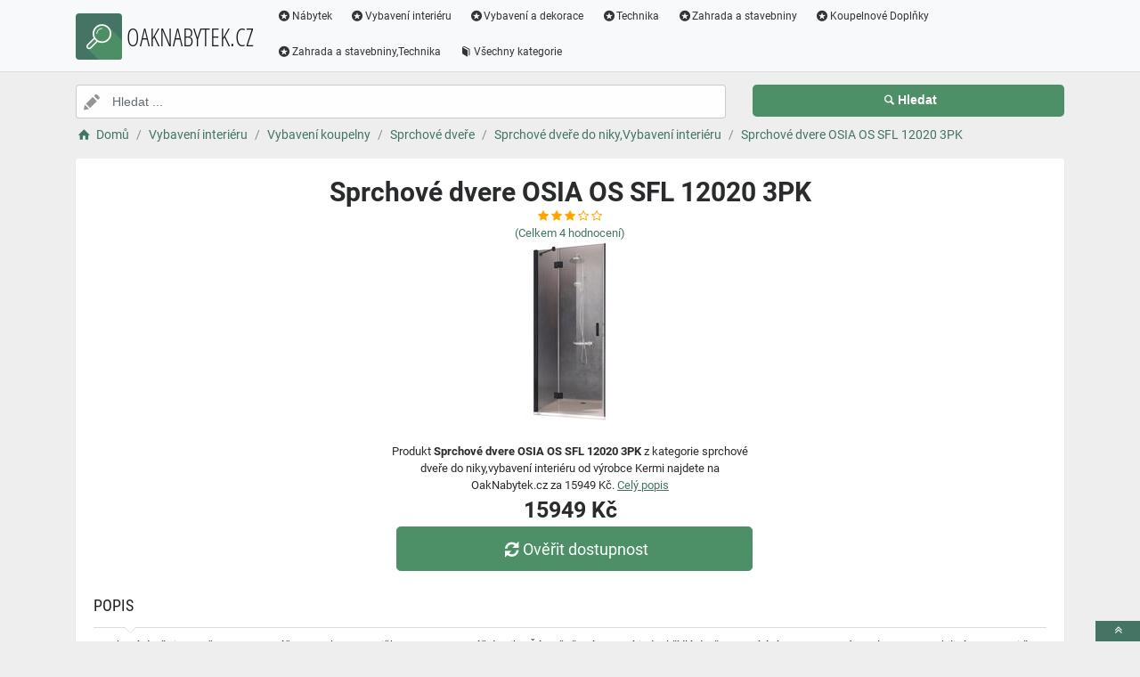

--- FILE ---
content_type: text/html; charset=utf-8
request_url: https://www.oaknabytek.cz/a/sprchove-dvere-osia-os-sfl-12020-3pk/61191
body_size: 5225
content:
<!DOCTYPE html><html lang=cs><head><script type=text/plain data-cookiecategory=analytics defer>
                (
                    function (w, d, s, l, i) {
                        w[l] = w[l] || [];
                        w[l].push({
                            'gtm.start': new Date().getTime(), event: 'gtm.js'
                        });
                        var f = d.getElementsByTagName(s)[0],
                            j = d.createElement(s),
                            dl = l != 'dataLayer' ? '&l=' + l : '';
                        j.async = true; j.src = 'https://www.googletagmanager.com/gtm.js?id=' + i + dl; f.parentNode.insertBefore(j, f);
                    })(window, document, 'script', 'dataLayer', 'GTM-TV2F6CS');
            </script><meta charset=utf-8><meta name=viewport content="width=device-width, initial-scale=1"><meta name=description content="Produkt Sprchové dvere OSIA OS SFL 12020 3PK"><meta name=title content="Sprchové dvere OSIA OS SFL 12020 3PK"><meta name=robots content="index, follow"><title>Sprchové dvere OSIA OS SFL 12020 3PK | Nábytek a vybavení pro váš domov</title><link rel=icon type=image/x-icon href=/logo/logo.png><link rel=apple-touch-icon href=/logo/logo.png><link rel=stylesheet href=/Styles/css/pace_flash.min.css><link rel=stylesheet href=/Styles/css/bootstrap.min.css><link rel=stylesheet href=/Styles/css/style.min.css><body><noscript><iframe src="//www.googletagmanager.com/ns.html?id=GTM-TV2F6CS" height=0 width=0 style=display:none;visibility:hidden></iframe></noscript><div id=wrapper><div id=navbar class=header><nav class="navbar fixed-top navbar-site navbar-light bg-light navbar-expand-md" role=navigation><div class=container><div class=navbar-identity><a href="//www.OakNabytek.cz/" class="navbar-brand logo logo-title"> <span> <i class="icon-search-2 ln-shadow-logo"></i> </span><span>OAKNABYTEK.CZ</span> </a> <button aria-label=navbarCollapse data-target=.navbar-collapse data-toggle=collapse class="navbar-toggler pull-right" type=button> <svg width=30 height=30 focusable=false><path stroke=currentColor stroke-width=2 stroke-linecap=round stroke-miterlimit=10 d="M4 7h22M4 15h22M4 23h22" /></svg> </button></div><div class="navbar-collapse collapse"><ul class="nav navbar-nav ml-auto navbar-right"><li class=nav-item><a href=//www.OakNabytek.cz/c/nabytek/21 class=nav-link><i class=icon-star-circled></i>Nábytek</a><li class=nav-item><a href=//www.OakNabytek.cz/c/vybaveni-interieru/2 class=nav-link><i class=icon-star-circled></i>Vybavení interiéru</a><li class=nav-item><a href=//www.OakNabytek.cz/c/vybaveni-a-dekorace/8 class=nav-link><i class=icon-star-circled></i>Vybavení a dekorace</a><li class=nav-item><a href=//www.OakNabytek.cz/c/technika/60 class=nav-link><i class=icon-star-circled></i>Technika</a><li class=nav-item><a href=//www.OakNabytek.cz/c/zahrada-a-stavebniny/249 class=nav-link><i class=icon-star-circled></i>Zahrada a stavebniny</a><li class=nav-item><a href=//www.OakNabytek.cz/c/koupelnove-doplnky/1628 class=nav-link><i class=icon-star-circled></i>Koupelnové Doplňky</a><li class=nav-item><a href=//www.OakNabytek.cz/c/zahrada-a-stavebniny-technika/1408 class=nav-link><i class=icon-star-circled></i>Zahrada a stavebniny,Technika</a><li class=nav-item><a href=//www.OakNabytek.cz/c class=nav-link><i class=icon-book></i>Všechny kategorie</a></ul></div></div></nav></div><div class=main-container><div class="container intro2"><div class="row search-row2 animated fadeInUp searchIntro2"><div class="col-xl-8 col-sm-8 search-col relative"><i class="icon-pencil-2 icon-append2"></i> <input name=searched id=searched class="form-control has-icon" placeholder="Hledat ..."></div><div class="col-xl-4 col-sm-4 search-col"><button onclick="window.location.href='/s/'+encodeURI(document.getElementById('searched').value)" class="btn btn-primary btn-search btn-block" style=margin-left:0.1px> <i class=icon-search></i><strong>Hledat</strong> </button></div></div></div><input type=hidden id=hfSearched name=hfSearched><div class=container><nav aria-label=breadcrumb role=navigation><ol itemscope itemtype=http://schema.org/BreadcrumbList class=breadcrumb><li itemprop=itemListElement itemscope itemtype=http://schema.org/ListItem class=breadcrumb-item><a itemprop=item href="//www.OakNabytek.cz/"> <i class=icon-home></i> <span itemprop=name>Domů</span> </a><meta itemprop=position content=1><li itemprop=itemListElement itemscope itemtype=http://schema.org/ListItem class=breadcrumb-item><a itemprop=item href=//www.OakNabytek.cz/c/vybaveni-interieru/2> <span itemprop=name>Vybavení interiéru</span> </a><meta itemprop=position content=2><li itemprop=itemListElement itemscope itemtype=http://schema.org/ListItem class=breadcrumb-item><a itemprop=item href=//www.OakNabytek.cz/c/vybaveni-koupelny/3> <span itemprop=name>Vybavení koupelny</span> </a><meta itemprop=position content=3><li itemprop=itemListElement itemscope itemtype=http://schema.org/ListItem class=breadcrumb-item><a itemprop=item href=//www.OakNabytek.cz/c/sprchove-dvere/634> <span itemprop=name>Sprchové dveře</span> </a><meta itemprop=position content=4><li itemprop=itemListElement itemscope itemtype=http://schema.org/ListItem class=breadcrumb-item><a itemprop=item href=//www.OakNabytek.cz/c/sprchove-dvere-do-niky-vybaveni-interieru/633> <span itemprop=name>Sprchové dveře do niky,Vybavení interiéru</span> </a><meta itemprop=position content=5><li itemprop=itemListElement itemscope itemtype=http://schema.org/ListItem class=breadcrumb-item><a itemprop=item href=//www.OakNabytek.cz/a/sprchove-dvere-osia-os-sfl-12020-3pk/61191> <span itemprop=name>Sprchové dvere OSIA OS SFL 12020 3PK</span> </a><meta itemprop=position content=6></ol></nav></div><div class=container><div class=row><div class="col-md-12 page-content col-thin-right"><div class="inner inner-box ads-details-wrapper"><div class=detail-header><h1 class=auto-heading>Sprchové dvere OSIA OS SFL 12020 3PK</h1><div class="HodnoceniSlevaNovinkaDetail row"><div class=col-md-12><span class="fa fa-star checked"></span> <span class="fa fa-star checked"></span> <span class="fa fa-star checked"></span> <span class="fa fa-star-o checked"></span> <span class="fa fa-star-o checked"></span></div><div class=col-md-12><a rel=nofollow href="//www.OakNabytek.cz/exit/a/61191?g=1">(Celkem<span> 4 </span> hodnocení)</a></div><div class=col-md-12></div></div></div><div class=row><div class="col-md-12 imgDetailDiv"><a rel=nofollow href="//www.OakNabytek.cz/exit/a/61191?g=2"> <img class=myImg src=/myimages/sprchove-dvere-osia-os-sfl-12020-3pk107274107274.png onerror="this.src='/images/imgnotfound.jpg'" alt="Sprchové dvere OSIA OS SFL 12020 3PK"> </a></div><div class=myDetail-descr><span> Produkt <b>Sprchové dvere OSIA OS SFL 12020 3PK</b> z kategorie sprchové dveře do niky,vybavení interiéru od výrobce Kermi najdete na OakNabytek.cz za 15949 Kč. <a class=decor-underline rel=nofollow href="//www.OakNabytek.cz/exit/a/61191?g=4">Celý popis</a> </span> <span class=priceDetail> 15949 Kč </span> <a class="btn btn-success btn-lg btnBig" rel=nofollow href="//www.OakNabytek.cz/exit/a/61191?g=3"> <i class=icon-arrows-cw></i> Ověřit dostupnost </a></div></div><div class=Ads-Details><h2 class=list-title>Popis</h2><div class=row><div class="ads-details-info-description col-md-12 break-word">Sprchové dveře jsou určeny pro montáž na sprchovou vaničku 120. Pro montáž do niky. Částečně orámované jednokřídlé dveře s otevíráním ven, s pevným polem, a se stabilizátorem uvnitř kabiny. Sklo s povlakem pro snadnou údržbu. Profily jsou vyrobeny z hliníku, madla a spojky z kovu. Rozsah nastavení na nástěnném profilu na straně pevného pole 25 mm, na straně zavírání 5 mm. Uvedené rozměry jsou jmenovité rozměry, přípustná tolerance je 5 %. Sprchový set není součástí balení. Stěna CK TWD není součástí sestavy. Sprchový set není součástí balení. Doporučené sprchové žlaby 2050104, 3700165, 1852017, 3450002, 3450004, 1820915 více NÁVOD</div></div><div class=myGrid><strong>Ean: <strong class=detail-info-end>4051484613398</strong></strong> <strong> Značka: <span> <a class=detail-info-end href=//www.OakNabytek.cz/b/kermi/65> Kermi </a> </span> </strong> <strong> Prodejce: <span> <a class=detail-info-end href=//www.OakNabytek.cz/k/baumax/1> Baumax </a> </span> </strong></div></div><div class="content-footer text-center"><a class="btn btn-block btn-lg" rel=nofollow href="//www.OakNabytek.cz/exit/a/61191?g=7"> <i class=icon-search-1></i> Zjistit více informací od prodejce <img class=sameProductShop src=/eshopsImages/baumax.png alt=Baumax> </a></div></div></div></div><div class="col-xl-12 content-box"><div class="row row-featured row-featured-category"><div class="col-xl-12 box-title"><div class=inner><h2>Varianty produktu Sprchové dvere OSIA OS SFL 12020 3PK</h2></div></div><div class="col-xl-12 content-box"><div class="row row-featured row-featured-category"><div class="col-md-4 col-6 f-article"><div class="inner innerArticle"><span class="slevanovinka top">TOP</span> <a aria-label=sprchove-dvere-osia-os-sfl-10020-3pk-rating class=a-rating rel=nofollow href="//www.OakNabytek.cz/exit/a/61190?g=1"> <span class="fa fa-star checked"></span> <span class="fa fa-star checked"></span> <span class="fa fa-star checked"></span> <span class="fa fa-star checked"></span> <span class="fa fa-star-o checked"></span> </a> <a aria-label=sprchove-dvere-osia-os-sfl-10020-3pk-img rel=nofollow href="//www.OakNabytek.cz/exit/a/61190?g=2"> <span class=imgBox> <img loading=lazy class="pictureboxy img-responsive lazy" src=/myimages/sprchove-dvere-osia-os-sfl-10020-3pk107273107273.png onerror="this.src='/images/imgnotfound.jpg'" alt="Sprchové dvere OSIA OS SFL 10020 3PK"> </span> </a> <a aria-label=sprchove-dvere-osia-os-sfl-10020-3pk-name class=articleName href=//www.OakNabytek.cz/a/sprchove-dvere-osia-os-sfl-10020-3pk/61190> Sprchové dvere OSIA OS SFL 10020 3PK </a> <span class=item-price> 15199 K&#x10D;</span></div></div><div class="col-md-4 col-6 f-article"><div class="inner innerArticle"><span class="slevanovinka top">TOP</span> <a aria-label=sprchove-dvere-osia-os-sfl-08020-3pk-rating class=a-rating rel=nofollow href="//www.OakNabytek.cz/exit/a/61189?g=1"> <span class="fa fa-star checked"></span> <span class="fa fa-star checked"></span> <span class="fa fa-star checked"></span> <span class="fa fa-star checked"></span> <span class="fa fa-star checked"></span> </a> <a aria-label=sprchove-dvere-osia-os-sfl-08020-3pk-img rel=nofollow href="//www.OakNabytek.cz/exit/a/61189?g=2"> <span class=imgBox> <img loading=lazy class="pictureboxy img-responsive lazy" src=/myimages/sprchove-dvere-osia-os-sfl-08020-3pk107272107272.png onerror="this.src='/images/imgnotfound.jpg'" alt="Sprchové dvere OSIA OS SFL 08020 3PK"> </span> </a> <a aria-label=sprchove-dvere-osia-os-sfl-08020-3pk-name class=articleName href=//www.OakNabytek.cz/a/sprchove-dvere-osia-os-sfl-08020-3pk/61189> Sprchové dvere OSIA OS SFL 08020 3PK </a> <span class=item-price> 14649 K&#x10D;</span></div></div></div></div></div></div><div class="col-xl-12 content-box"><div class="row row-featured row-featured-category"><div class="col-xl-12 box-title"><div class=inner><h2><a href=//www.OakNabytek.cz/c/sprchove-dvere-do-niky-vybaveni-interieru/633>Další produkty z kategorie Sprchové dveře do niky,Vybavení interiéru</a></h2></div></div><div class="col-xl-12 content-box"><div class="row row-featured row-featured-category"><div class="col-md-4 col-6 f-article"><div class="inner innerArticle"><span> <span class="slevanovinka novinka"> Novinka</span> </span> <a aria-label=sprchove-dvere-80-tran-cubito-rating class=a-rating rel=nofollow href="//www.OakNabytek.cz/exit/a/21139?g=1"> <span class="fa fa-star checked"></span> <span class="fa fa-star checked"></span> <span class="fa fa-star checked"></span> <span class="fa fa-star checked"></span> <span class="fa fa-star-o checked"></span> </a> <a aria-label=sprchove-dvere-80-tran-cubito-img rel=nofollow href="//www.OakNabytek.cz/exit/a/21139?g=2"> <span class=imgBox> <img loading=lazy class="pictureboxy img-responsive lazy" src=/myimages/sprchove-dvere-80-tran-cubito6568065680.png onerror="this.src='/images/imgnotfound.jpg'" alt="Sprchové dveře 80 tran. Cubito"> </span> </a> <a aria-label=sprchove-dvere-80-tran-cubito-name class=articleName href=//www.OakNabytek.cz/a/sprchove-dvere-80-tran-cubito/21139> Sprchové dveře 80 tran. Cubito </a> <span class=item-price> 9999 K&#x10D;</span></div></div><div class="col-md-4 col-6 f-article"><div class="inner innerArticle"><span class="slevanovinka top">TOP</span> <a aria-label=sprchove-dvere-osia-os-sfl-12020-vpk-rating class=a-rating rel=nofollow href="//www.OakNabytek.cz/exit/a/11566?g=1"> <span class="fa fa-star checked"></span> <span class="fa fa-star checked"></span> <span class="fa fa-star checked"></span> <span class="fa fa-star checked"></span> <span class="fa fa-star-o checked"></span> </a> <a aria-label=sprchove-dvere-osia-os-sfl-12020-vpk-img rel=nofollow href="//www.OakNabytek.cz/exit/a/11566?g=2"> <span class=imgBox> <img loading=lazy class="pictureboxy img-responsive lazy" src=/myimages/sprchove-dvere-osia-os-sfl-12020-vpk4350243502.png onerror="this.src='/images/imgnotfound.jpg'" alt="Sprchové dvere OSIA OS SFL 12020 VPK"> </span> </a> <a aria-label=sprchove-dvere-osia-os-sfl-12020-vpk-name class=articleName href=//www.OakNabytek.cz/a/sprchove-dvere-osia-os-sfl-12020-vpk/11566> Sprchové dvere OSIA OS SFL 12020 VPK </a> <span class=item-price> 14199 K&#x10D;</span></div></div><div class="col-md-4 col-6 f-article"><div class="inner innerArticle"><span class="slevanovinka top">TOP</span> <a aria-label=sprchove-dvere-osia-os-sfl-10020-3pk-rating class=a-rating rel=nofollow href="//www.OakNabytek.cz/exit/a/61190?g=1"> <span class="fa fa-star checked"></span> <span class="fa fa-star checked"></span> <span class="fa fa-star checked"></span> <span class="fa fa-star checked"></span> <span class="fa fa-star-o checked"></span> </a> <a aria-label=sprchove-dvere-osia-os-sfl-10020-3pk-img rel=nofollow href="//www.OakNabytek.cz/exit/a/61190?g=2"> <span class=imgBox> <img loading=lazy class="pictureboxy img-responsive lazy" src=/myimages/sprchove-dvere-osia-os-sfl-10020-3pk107273107273.png onerror="this.src='/images/imgnotfound.jpg'" alt="Sprchové dvere OSIA OS SFL 10020 3PK"> </span> </a> <a aria-label=sprchove-dvere-osia-os-sfl-10020-3pk-name class=articleName href=//www.OakNabytek.cz/a/sprchove-dvere-osia-os-sfl-10020-3pk/61190> Sprchové dvere OSIA OS SFL 10020 3PK </a> <span class=item-price> 15199 K&#x10D;</span></div></div><div class="col-md-4 col-6 f-article"><div class="inner innerArticle"><span class="slevanovinka top">TOP</span> <a aria-label=sprchove-dvere-3-casti-cada-xs-ckg3l-12020-vpk-rating class=a-rating rel=nofollow href="//www.OakNabytek.cz/exit/a/61156?g=1"> <span class="fa fa-star checked"></span> <span class="fa fa-star checked"></span> <span class="fa fa-star checked"></span> <span class="fa fa-star checked"></span> <span class="fa fa-star-half-full checked"></span> </a> <a aria-label=sprchove-dvere-3-casti-cada-xs-ckg3l-12020-vpk-img rel=nofollow href="//www.OakNabytek.cz/exit/a/61156?g=2"> <span class=imgBox> <img loading=lazy class="pictureboxy img-responsive lazy" src=/myimages/sprchove-dvere-3-casti-cada-xs-ckg3l-12020-vpk4863148631.png onerror="this.src='/images/imgnotfound.jpg'" alt="Sprchové dvere 3 části CADA XS CKG3L 12020 VPK"> </span> </a> <a aria-label=sprchove-dvere-3-casti-cada-xs-ckg3l-12020-vpk-name class=articleName href=//www.OakNabytek.cz/a/sprchove-dvere-3-casti-cada-xs-ckg3l-12020-vpk/61156> Sprchové dvere 3 části CADA XS CKG3L 12020 VPK </a> <span class=item-price> 12099 K&#x10D;</span></div></div><div class="col-md-4 col-6 f-article"><div class="inner innerArticle"><span class="slevanovinka top">TOP</span> <a aria-label=sprchove-dvere-posuvne-3-casti-cada-xs-ckg3r-12020-vpk-rating class=a-rating rel=nofollow href="//www.OakNabytek.cz/exit/a/61159?g=1"> <span class="fa fa-star checked"></span> <span class="fa fa-star checked"></span> <span class="fa fa-star checked"></span> <span class="fa fa-star checked"></span> <span class="fa fa-star-o checked"></span> </a> <a aria-label=sprchove-dvere-posuvne-3-casti-cada-xs-ckg3r-12020-vpk-img rel=nofollow href="//www.OakNabytek.cz/exit/a/61159?g=2"> <span class=imgBox> <img loading=lazy class="pictureboxy img-responsive lazy" src=/myimages/sprchove-dvere-posuvne-3-casti-cada-xs-ckg3r-12020-vpk4863448634.png onerror="this.src='/images/imgnotfound.jpg'" alt="Sprchové dvere posuvné 3 části CADA XS CKG3R 12020 VPK"> </span> </a> <a aria-label=sprchove-dvere-posuvne-3-casti-cada-xs-ckg3r-12020-vpk-name class=articleName href=//www.OakNabytek.cz/a/sprchove-dvere-posuvne-3-casti-cada-xs-ckg3r-12020-vpk/61159> Sprchové dvere posuvné 3 části CADA XS CKG3R 12020 VPK </a> <span class=item-price> 12099 K&#x10D;</span></div></div><div class="col-md-4 col-6 f-article"><div class="inner innerArticle"><span class="slevanovinka top">TOP</span> <a aria-label=sprchove-dvere-osia-os-sfl-11020-vpk-rating class=a-rating rel=nofollow href="//www.OakNabytek.cz/exit/a/11565?g=1"> <span class="fa fa-star checked"></span> <span class="fa fa-star checked"></span> <span class="fa fa-star checked"></span> <span class="fa fa-star checked"></span> <span class="fa fa-star-half-full checked"></span> </a> <a aria-label=sprchove-dvere-osia-os-sfl-11020-vpk-img rel=nofollow href="//www.OakNabytek.cz/exit/a/11565?g=2"> <span class=imgBox> <img loading=lazy class="pictureboxy img-responsive lazy" src=/myimages/sprchove-dvere-osia-os-sfl-11020-vpk4350143501.png onerror="this.src='/images/imgnotfound.jpg'" alt="Sprchové dvere OSIA OS SFL 11020 VPK"> </span> </a> <a aria-label=sprchove-dvere-osia-os-sfl-11020-vpk-name class=articleName href=//www.OakNabytek.cz/a/sprchove-dvere-osia-os-sfl-11020-vpk/11565> Sprchové dvere OSIA OS SFL 11020 VPK </a> <span class=item-price> 13859 K&#x10D;</span></div></div></div></div></div></div><div class="col-xl-12 content-box"><div class="row row-featured row-featured-category"><div class="col-xl-12 box-title"><div class=inner><h2><a href=//www.OakNabytek.cz/b/kermi/65>Další produkty od výrobce Kermi</a></h2></div></div><div class="col-xl-12 content-box"><div class="row row-featured row-featured-category"><div class="col-md-4 col-6 f-article"><div class="inner innerArticle"><span class="slevanovinka top">TOP</span> <a aria-label=sprchove-dvere-cada-xs-ck-1wr-09020-vpk-rating class=a-rating rel=nofollow href="//www.OakNabytek.cz/exit/a/61132?g=1"> <span class="fa fa-star checked"></span> <span class="fa fa-star checked"></span> <span class="fa fa-star checked"></span> <span class="fa fa-star checked"></span> <span class="fa fa-star-half-full checked"></span> </a> <a aria-label=sprchove-dvere-cada-xs-ck-1wr-09020-vpk-img rel=nofollow href="//www.OakNabytek.cz/exit/a/61132?g=2"> <span class=imgBox> <img loading=lazy class="pictureboxy img-responsive lazy" src=/myimages/sprchove-dvere-cada-xs-ck-1wr-09020-vpk2526225262.png onerror="this.src='/images/imgnotfound.jpg'" alt="Sprchové dvere CADA XS CK 1WR 09020 VPK"> </span> </a> <a aria-label=sprchove-dvere-cada-xs-ck-1wr-09020-vpk-name class=articleName href=//www.OakNabytek.cz/a/sprchove-dvere-cada-xs-ck-1wr-09020-vpk/61132> Sprchové dvere CADA XS CK 1WR 09020 VPK </a> <span class=item-price> 9899 K&#x10D;</span></div></div><div class="col-md-4 col-6 f-article"><div class="inner innerArticle"><span class="slevanovinka top">TOP</span> <a aria-label=sprchove-dvere-cada-xs-ck-1gr-09020-vpk-rating class=a-rating rel=nofollow href="//www.OakNabytek.cz/exit/a/61146?g=1"> <span class="fa fa-star checked"></span> <span class="fa fa-star checked"></span> <span class="fa fa-star checked"></span> <span class="fa fa-star checked"></span> <span class="fa fa-star-o checked"></span> </a> <a aria-label=sprchove-dvere-cada-xs-ck-1gr-09020-vpk-img rel=nofollow href="//www.OakNabytek.cz/exit/a/61146?g=2"> <span class=imgBox> <img loading=lazy class="pictureboxy img-responsive lazy" src=/myimages/sprchove-dvere-cada-xs-ck-1gr-09020-vpk4350843508.png onerror="this.src='/images/imgnotfound.jpg'" alt="Sprchové dvere CADA XS CK 1GR 09020 VPK"> </span> </a> <a aria-label=sprchove-dvere-cada-xs-ck-1gr-09020-vpk-name class=articleName href=//www.OakNabytek.cz/a/sprchove-dvere-cada-xs-ck-1gr-09020-vpk/61146> Sprchové dvere CADA XS CK 1GR 09020 VPK </a> <span class=item-price> 12099 K&#x10D;</span></div></div><div class="col-md-4 col-6 f-article"><div class="inner innerArticle"><span class="slevanovinka top">TOP</span> <a aria-label=sprchovy-kout-ctvrtkruhovy-cada-xs-ck-p55-09020-vpk-rating class=a-rating rel=nofollow href="//www.OakNabytek.cz/exit/a/39197?g=1"> <span class="fa fa-star checked"></span> <span class="fa fa-star checked"></span> <span class="fa fa-star checked"></span> <span class="fa fa-star checked"></span> <span class="fa fa-star-o checked"></span> </a> <a aria-label=sprchovy-kout-ctvrtkruhovy-cada-xs-ck-p55-09020-vpk-img rel=nofollow href="//www.OakNabytek.cz/exit/a/39197?g=2"> <span class=imgBox> <img loading=lazy class="pictureboxy img-responsive lazy" src=/myimages/sprchovy-kout-ctvrtkruhovy-cada-xs-ck-p55-09020-vpk115229115229.png onerror="this.src='/images/imgnotfound.jpg'" alt="Sprchový kout čtvrtkruhový CADA XS CK P55 09020 VPK"> </span> </a> <a aria-label=sprchovy-kout-ctvrtkruhovy-cada-xs-ck-p55-09020-vpk-name class=articleName href=//www.OakNabytek.cz/a/sprchovy-kout-ctvrtkruhovy-cada-xs-ck-p55-09020-vpk/39197> Sprchový kout čtvrtkruhový CADA XS CK P55 09020 VPK </a> <span class=item-price> 17269 K&#x10D;</span></div></div><div class="col-md-4 col-6 f-article"><div class="inner innerArticle"><span class="slevanovinka top">TOP</span> <a aria-label=sprchova-zastena-walk-in-cada-xs-ck-twf-09020-vpk-rating class=a-rating rel=nofollow href="//www.OakNabytek.cz/exit/a/26456?g=1"> <span class="fa fa-star checked"></span> <span class="fa fa-star checked"></span> <span class="fa fa-star checked"></span> <span class="fa fa-star checked"></span> <span class="fa fa-star-o checked"></span> </a> <a aria-label=sprchova-zastena-walk-in-cada-xs-ck-twf-09020-vpk-img rel=nofollow href="//www.OakNabytek.cz/exit/a/26456?g=2"> <span class=imgBox> <img loading=lazy class="pictureboxy img-responsive lazy" src=/myimages/sprchova-zastena-walk-in-cada-xs-ck-twf-09020-vpk8314983149.png onerror="this.src='/images/imgnotfound.jpg'" alt="Sprchová zástěna walk-in CADA XS CK TWF 09020 VPK"> </span> </a> <a aria-label=sprchova-zastena-walk-in-cada-xs-ck-twf-09020-vpk-name class=articleName href=//www.OakNabytek.cz/a/sprchova-zastena-walk-in-cada-xs-ck-twf-09020-vpk/26456> Sprchová zástěna walk-in CADA XS CK TWF 09020 VPK </a> <span class=item-price> 9349 K&#x10D;</span></div></div><div class="col-md-4 col-6 f-article"><div class="inner innerArticle"><span class="slevanovinka top">TOP</span> <a aria-label=sprchovy-kout-polovina-100-l-osia-os-esl-10020-vpk-rating class=a-rating rel=nofollow href="//www.OakNabytek.cz/exit/a/39199?g=1"> <span class="fa fa-star checked"></span> <span class="fa fa-star checked"></span> <span class="fa fa-star checked"></span> <span class="fa fa-star checked"></span> <span class="fa fa-star-half-full checked"></span> </a> <a aria-label=sprchovy-kout-polovina-100-l-osia-os-esl-10020-vpk-img rel=nofollow href="//www.OakNabytek.cz/exit/a/39199?g=2"> <span class=imgBox> <img loading=lazy class="pictureboxy img-responsive lazy" src=/myimages/sprchovy-kout-polovina-100-l-osia-os-esl-10020-vpk115234115234.png onerror="this.src='/images/imgnotfound.jpg'" alt="Sprchový kout polovina 100 L OSIA OS ESL 10020 VPK"> </span> </a> <a aria-label=sprchovy-kout-polovina-100-l-osia-os-esl-10020-vpk-name class=articleName href=//www.OakNabytek.cz/a/sprchovy-kout-polovina-100-l-osia-os-esl-10020-vpk/39199> Sprchový kout polovina 100 L OSIA OS ESL 10020 VPK </a> <span class=item-price> 11659 K&#x10D;</span></div></div><div class="col-md-4 col-6 f-article"><div class="inner innerArticle"><span class="slevanovinka top">TOP</span> <a aria-label=sprchovy-kout-polovina-100-p-cada-xs-ck-e2r-10020-vpk-rating class=a-rating rel=nofollow href="//www.OakNabytek.cz/exit/a/39212?g=1"> <span class="fa fa-star checked"></span> <span class="fa fa-star checked"></span> <span class="fa fa-star checked"></span> <span class="fa fa-star checked"></span> <span class="fa fa-star-half-full checked"></span> </a> <a aria-label=sprchovy-kout-polovina-100-p-cada-xs-ck-e2r-10020-vpk-img rel=nofollow href="//www.OakNabytek.cz/exit/a/39212?g=2"> <span class=imgBox> <img loading=lazy class="pictureboxy img-responsive lazy" src=/myimages/sprchovy-kout-polovina-100-p-cada-xs-ck-e2r-10020-vpk115247115247.png onerror="this.src='/images/imgnotfound.jpg'" alt="Sprchový kout polovina 100 P CADA XS CK E2R 10020 VPK"> </span> </a> <a aria-label=sprchovy-kout-polovina-100-p-cada-xs-ck-e2r-10020-vpk-name class=articleName href=//www.OakNabytek.cz/a/sprchovy-kout-polovina-100-p-cada-xs-ck-e2r-10020-vpk/39212> Sprchový kout polovina 100 P CADA XS CK E2R 10020 VPK </a> <span class=item-price> 6879 K&#x10D;</span></div></div></div></div></div></div><div class="col-xl-12 content-box"><div class="row row-featured row-featured-category"><div class="col-xl-12 box-title no-border"><div class=inner><h2><a href=/e>Oblíbené E-shopy </a></h2></div></div><div class="col-xl-2 col-md-3 col-sm-3 col-xs-4 f-category" style=height:193.978px><div class="inner eshopDiv"><a href=//www.OakNabytek.cz/exit/ee/1> <span class=imgBox> <img loading=lazy class="pictureboxy img-responsive lazy" style=max-height:400px src=/eshopsImages/baumax.png onerror="this.src='/images/imgnotfound.jpg'" alt=Baumax> </span> <span class=imgBoxSpan>Baumax</span> </a></div></div></div></div></div></div><input name=Antiforgery type=hidden value=CfDJ8MLgj-P0GF9Np4r2YLUdUAxBRGK1BU4Y_kvEZ5wmQvThCjpott3eCbAjrIGp6NakAi7RCUUK7FakgJazMgsmU9PacSmoGhNwUEhbgU8JD_n54Q-Pczl6NLkQni4QododHnODjXapipYBxllEHgfKdZA><div class=page-info><div class=bg-overly><div class="container text-center section-promo"><div class=row><div class="col-sm-4 col-xs-6 col-xxs-12"><div class=iconbox-wrap><div class=iconbox><div class=iconbox-wrap-icon><i class=icon-gift></i></div><div class=iconbox-wrap-content><span class=myCount>74577</span><div class=iconbox-wrap-text>Produktů</div></div></div></div></div><div class="col-sm-4 col-xs-6 col-xxs-12"><div class=iconbox-wrap><div class=iconbox><div class=iconbox-wrap-icon><i class=icon-book></i></div><div class=iconbox-wrap-content><span class=myCount>1658</span><div class=iconbox-wrap-text>Kategorií</div></div></div></div></div><div class="col-sm-4 col-xs-6 col-xxs-12"><div class=iconbox-wrap><div class=iconbox><div class=iconbox-wrap-icon><i class=icon-bandcamp></i></div><div class=iconbox-wrap-content><span class=myCount>342</span><div class=iconbox-wrap-text>Značek</div></div></div></div></div></div></div></div></div><footer class=main-footer><div class=footer-content><div class=container><div class="myFooter row"><div class="col-xl-6 col-xl-6 col-md-6 col-6"><span class=footer-title>O nás</span> <span> Katalog plný nábytku, stavebnin a vybavení pro váš dům </span></div><div class="col-xl-2 col-xl-2 col-md-2 col-6"><div class=footer-col><span class=footer-title>Informace</span><ul class="list-unstyled footer-nav"><li><a href=//www.OakNabytek.cz/slevove-kupony-akce>Slevové kupóny a akce</a><li><a href=//www.OakNabytek.cz/c>Všechny kategorie</a><li><a href=//www.OakNabytek.cz/b>Všechny značky</a><li><a href=//www.OakNabytek.cz/e>Všechny e-shopy</a><li><a href=//www.OakNabytek.cz/n>Novinky</a><li><a href=//www.OakNabytek.cz/d>Slevy</a></ul></div></div><div class="col-xl-2 col-xl-2 col-md-2 col-6"><div class=footer-col><span class=footer-title>Blog</span><ul class="list-unstyled footer-nav"><li><a href=//www.OakNabytek.cz/blog>Náš magazín</a></ul></div></div><div class="col-xl-2 col-xl-2 col-md-2 col-6"><div class=footer-col><span class=footer-title>Stránky</span><ul class="list-unstyled footer-nav"><li><a href=//www.OakNabytek.cz/o-nas>O nás</a><li><a href=//www.OakNabytek.cz/cookies>Cookies</a></ul></div></div><div style=clear:both></div><div class=row style=padding-left:15px><a href=//www.OakNabytek.cz/k/baumax/1 class=nav-link>Baumax</a></div><div class=col-xl-12><div class="copy-info text-center">©OAKNABYTEK.CZ 2026</div></div></div></div><a aria-label=toTop href=#top class="back-top text-center" onclick="$('body,html').animate({scrollTop:0},500);return false" style=display:inline> <i class="fa fa-angle-double-up"></i> </a></div></footer></div><script src=/js/jquery.min.js></script><script src=/js/popper.min.js></script><script src=/js/pace.min.js></script><script src=/js/bootstrap.min.js></script><script src=/js/vendors.min.js></script><script src=/js/script.js></script><script src=/js/jquery-ui.js></script><script src=/js/cookieconsent.js></script><script src=/js/cookieconsent-init.js></script><script src=/js/JsSearch.js></script><script type=application/ld+json>{"@context":"https://schema.org/","@type":"Product","name":"Sprchové dvere OSIA OS SFL 12020 3PK","gtin":"4051484613398","image":"/myimages/sprchove-dvere-osia-os-sfl-12020-3pk107274107274.png","description":"Sprchové dveře jsou určeny pro montáž na sprchovou vaničku 120. Pro montáž do niky. Částečně orámované jednokřídlé dveře s otevíráním ven, s pevným polem, a se stabilizátorem uvnitř kabiny. Sklo s povlakem pro snadnou údržbu. Profily jsou vyrobeny z hliníku, madla a spojky z kovu. Rozsah nastavení na nástěnném profilu na straně pevného pole 25 mm, na straně zavírání 5 mm. Uvedené rozměry jsou jmenovité rozměry, přípustná tolerance je 5 %. Sprchový set není součástí balení. Stěna CK TWD není součástí sestavy.

Sprchový set není součástí balení.

Doporučené sprchové žlaby 2050104, 3700165, 1852017, 3450002, 3450004, 1820915  více

NÁVOD","sku":"107274","brand":{"@type":"Brand","name":"Kermi"},"aggregateRating":{"@type":"AggregateRating","ratingValue":"3.9","ratingCount":"3","bestRating":"5","worstRating":"1"},"offers":{"@type":"Offer","url":"www.oaknabytek.cz/a/sprchove-dvere-osia-os-sfl-12020-3pk/61191","priceCurrency":"CZK","price":"15949","itemCondition":"http://schema.org/NewCondition","availability":"https://schema.org/InStock"}}</script>